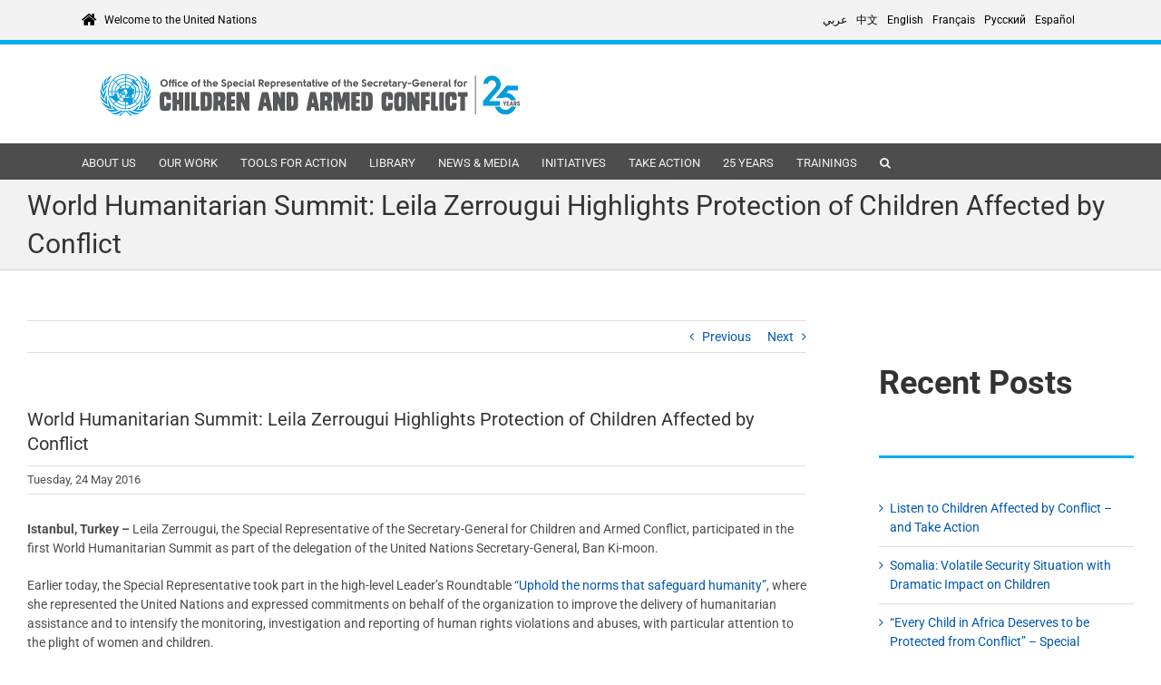

--- FILE ---
content_type: text/css
request_url: https://childrenandarmedconflict.un.org/wp-content/themes/Avada/assets/css/media/min-2c-max-3c.min.css?ver=7.13.3
body_size: 332
content:
.fusion-blog-layout-grid-6 .fusion-post-grid,.fusion-grid-6 .fusion-grid-column,.fusion-portfolio-six .fusion-portfolio-post,.products.products-6 .product-grid-view{width:33.33333333%!important}.fusion-blog-layout-grid-6 .fusion-post-grid.fusion-element-landscape,.fusion-grid-6 .fusion-grid-column.fusion-element-landscape,.fusion-portfolio-six .fusion-portfolio-post.fusion-element-landscape,.products.products-6 .product-grid-view.fusion-element-landscape{width:66.66666667%!important}.fusion-blog-layout-grid-3 .fusion-post-grid,.fusion-blog-layout-grid-4 .fusion-post-grid,.fusion-blog-layout-grid-5 .fusion-post-grid,.fusion-grid-3 .fusion-grid-column,.fusion-grid-4 .fusion-grid-column,.fusion-grid-5 .fusion-grid-column,.fusion-portfolio-five .fusion-portfolio-post,.fusion-portfolio-four .fusion-portfolio-post,.fusion-portfolio-masonry .fusion-portfolio-post,.fusion-portfolio-three .fusion-portfolio-post,.products.products-3 .product-grid-view,.products.products-4 .product-grid-view,.products.products-5 .product-grid-view{width:50%!important}.fusion-blog-layout-grid-3 .fusion-post-grid.fusion-element-landscape,.fusion-blog-layout-grid-4 .fusion-post-grid.fusion-element-landscape,.fusion-blog-layout-grid-5 .fusion-post-grid.fusion-element-landscape,.fusion-grid-3 .fusion-grid-column.fusion-element-landscape,.fusion-grid-4 .fusion-grid-column.fusion-element-landscape,.fusion-grid-5 .fusion-grid-column.fusion-element-landscape,.fusion-portfolio-five .fusion-portfolio-post.fusion-element-landscape,.fusion-portfolio-four .fusion-portfolio-post.fusion-element-landscape,.fusion-portfolio-masonry .fusion-portfolio-post.fusion-element-landscape,.fusion-portfolio-three .fusion-portfolio-post.fusion-element-landscape,.products.products-3 .product-grid-view.fusion-element-landscape,.products.products-4 .product-grid-view.fusion-element-landscape,.products.products-5 .product-grid-view.fusion-element-landscape{width:100%!important}